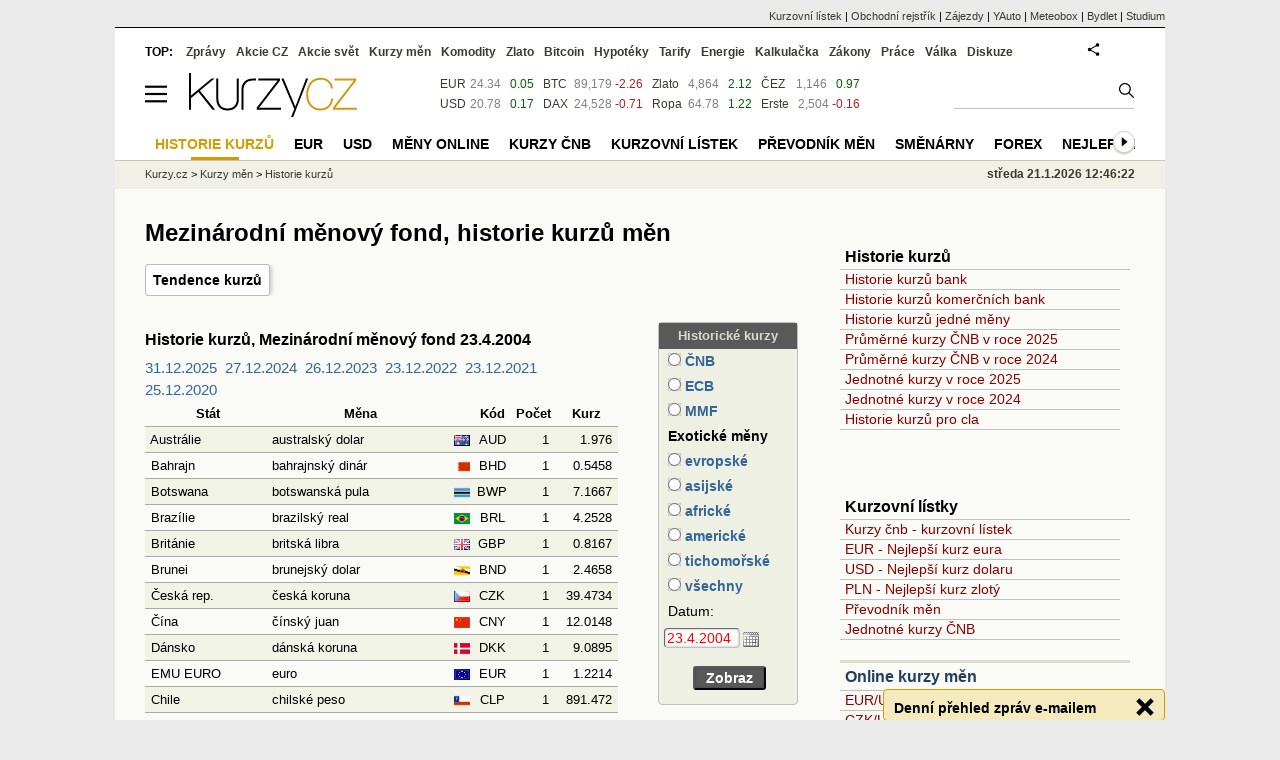

--- FILE ---
content_type: text/html; Charset=windows-1250
request_url: https://www.kurzy.cz/kurzy-men/historie/mezinarodni-menovy-fond/D-23.4.2004/
body_size: 61054
content:
<!DOCTYPE html>
<html lang="cs">
	<head>
	<meta http-equiv="X-UA-Compatible" content="IE=edge">

	
	<script>z_start = new Date();mobile_view=false;jsmobil=0;pp_gemius_identifier='.cblPyc4JbvH8Kz_YuEqm5ZWnKQpBJhvedeq3Nz4OlP.N7';var pp_gemius_use_cmp=true;window['gtag_enable_tcf_support']=true</script>


	<meta charset="windows-1250"><meta http-equiv="content-language" content="cs">
	<title>Mezinárodní měnový fond, historie kurzů měn | Kurzy.cz</title>
	<meta name="description" content="Historie kurzů měn všech zemí. Mezinárodní měnový fond. Aktuální kurz, maximum, minimum a průměr  za vybrané období."><meta property='og:image' content='https://i.fin.cz/og/www.kurzy.cz/kurzy-men/historie/mezinarodni-menovy-fond/D-23.4.2004___add[260121].png' /><meta name="author" content="Kurzy.cz">

	
		<meta name="viewport" content="width=990">
		<script>
	/* <![CDATA[ */
	var a_adv={rs_time:0,rs_timeout:1000,im:function(t){},ram:function(t){},repairIE:function(t){},all:function(t){},get_one:function(t,n){this.runfc("get_one",t,n)},rscript:function(t){},mscript:function(t){},runfc:function(t,n,i,e,o,r,f,s,u,c,m){if("undefined"==typeof a_advs)return 0==this.rs_time&&(this.rs_time=new Date().getTime()),new Date().getTime()-this.rs_time<this.rs_timeout&&"get_one"===t&&setTimeout(this.get_one.bind(this,n,i),100),!1;"get_one"===t&&a_advs.get_one(n,i)}};
	var alia_gSeznamSession
	var alia_adv = {code:'wmhistorie',mc_msg_top:'10682',mc_msg_bot:'9918',mc_msg_rtb:'9918',AdFormCat:'204',tree_code:'wmhistorie',flavour:'full',noview:'',lv:'1',nm:'1'};  
	var alia_gAdServer = 'rs.kurzy.cz'; 
	/*var alia_gAdServer = 'www.kurzy.cz';*/ 
	var alia_gAdPosition = 'wMeny';
	var alia_gAdvBulkTemplates  = '______________';
	
		alia_adv.imm = '[base64]'; 
		var alia_gAdvBulkPositions  = '[base64]'; 
		var alia_gAdvPriority = '_doublesky_300adsense_|_250stranka_300adsense_|_topexclusiv_rectangle_|_rectangle_'
	
	var alia_gCode = 'wmhistorie';
	var alia_gLV = '1'
	var alia_gAdSpecialPosition = ''   
	
	var alia_gDFP = 1
	
	var alia_gVersion = ''
	var alia_adv_params = {};
	var a_adv_cizadb = false;
	var alia_gPrf = 'prf';
	/* ]]> */
</script>



	

	<script src="//s.fin.cz/l/levelN.asp?flavour=full&lmf=260107" async></script>

	 <link type="text/css" href="https://s.fin.cz/l/lm6.css?v=323" rel="stylesheet" media="all"> 

	
	
	<link rel="alternate" type="application/rss+xml" title="RSS kurzy.cz" href="https://www.kurzy.cz/zpravy/util/forext.dat?type=rss">
    <script defer src="https://s.fin.cz/l/js/all2025.js?lmf=251126b" charset="utf-8"></script>

	
	<script src="//ajax.googleapis.com/ajax/libs/jquery/3.6.0/jquery.min.js"></script>

	<link type="text/css" href="https://i.fin.cz/sprites/css/flagsprite.css" rel="stylesheet" />
<link href="//s.fin.cz/l/css/lm_second.css?lfm=12" type="text/css" rel="stylesheet" /><link href="//s.fin.cz/l/datepicker.css?lfm=1" type="text/css" rel="stylesheet" />
	
		
	</head>
	<body>
	
	
	<div id="adv_mobile"><script>a_adv.im('mobile')</script></div>
	
	<div id="ram" class="ecb">
	
		
		
			<div id="adv_ram"><script>a_adv.im('ram')</script></div>
		
		

		<div id="ram_inner" class="ecb">
		<script>a_adv.ram('k')</script>

		
			<div id="contentnew" class="ecb 1">
		

			
				
					<div id="adv_content"><script> a_adv.im('content') </script></div>
				
			

			
			
  

  <style>
  

  </style>

  
	<!-- levy pravy sloupec bez predelu -->
	<div id="main" class="ecb">
	  <div id="leftcolumn" class="ecb">
		
		
		<h1>Mezinárodní měnový fond, historie kurzů měn</h1>
		
		<div class="menu-page-wrapper">
		<ul class="topmenu"><li><a href="https://www.kurzy.cz/kurzy-men/tendence/">Tendence kurzů</a></li></ul>  
		</div>
		
		
		<!--lc-->
		


<div class="resrow7">
  <div  class="rescol7">

	<div id="adv_topclient1" style="text-align:center"><script> a_adv.im('topclient1','kurzy-men','','','yes') </script></div> 

	

	<span class="clrred"></span>
		
	<h2>Historie kurzů, Mezinárodní měnový fond 23.4.2004</h2>
<a href="/kurzy-men/historie/mezinarodni-menovy-fond/D-31.12.2025/" title=" kurzovní lístek">31.12.2025</a>  <a href="/kurzy-men/historie/mezinarodni-menovy-fond/D-27.12.2024/" title=" kurzovní lístek">27.12.2024</a>  <a href="/kurzy-men/historie/mezinarodni-menovy-fond/D-26.12.2023/" title=" kurzovní lístek">26.12.2023</a>  <a href="/kurzy-men/historie/mezinarodni-menovy-fond/D-23.12.2022/" title=" kurzovní lístek">23.12.2022</a>  <a href="/kurzy-men/historie/mezinarodni-menovy-fond/D-23.12.2021/" title=" kurzovní lístek">23.12.2021</a>  <a href="/kurzy-men/historie/mezinarodni-menovy-fond/D-25.12.2020/" title=" kurzovní lístek">25.12.2020</a>  
<table width="100%" cellpadding="1" cellspacing="1" class="pd pdw rca rowcl" data-adv="no">
  <tr><th class="pf">Stát</th><th class="pf">Měna</th><td class="pf"> </td><th class="pf">Kód</th><th class="pf">Počet</th><th class="pf">Kurz</th></tr>
<tr class="pl"><td> Austrálie</td><td>australský dolar</td><td align="center"><p class="flagsprite bgAUD"> </p></td><td align="center">AUD</td><td align="right">1&nbsp;</td><td align="right">1.976 </td></tr>
<tr class="ps"><td> Bahrajn</td><td>bahrajnský dinár</td><td align="center"><p class="flagsprite bgBHD"> </p></td><td align="center">BHD</td><td align="right">1&nbsp;</td><td align="right">0.5458 </td></tr>
<tr class="pl"><td> Botswana</td><td>botswanská pula</td><td align="center"><p class="flagsprite bgBWP"> </p></td><td align="center">BWP</td><td align="right">1&nbsp;</td><td align="right">7.1667 </td></tr>
<tr class="ps"><td> Brazílie</td><td>brazilský real</td><td align="center"><p class="flagsprite bgBRL"> </p></td><td align="center">BRL</td><td align="right">1&nbsp;</td><td align="right">4.2528 </td></tr>
<tr class="pl"><td> Británie</td><td>britská libra</td><td align="center"><p class="flagsprite bgGBP"> </p></td><td align="center">GBP</td><td align="right">1&nbsp;</td><td align="right">0.8167 </td></tr>
<tr class="ps"><td> Brunei</td><td>brunejský dolar</td><td align="center"><p class="flagsprite bgBND"> </p></td><td align="center">BND</td><td align="right">1&nbsp;</td><td align="right">2.4658 </td></tr>
<tr class="pl"><td> Česká rep.</td><td>česká koruna</td><td align="center"><p class="flagsprite bgCZK"> </p></td><td align="center">CZK</td><td align="right">1&nbsp;</td><td align="right">39.4734 </td></tr>
<tr class="ps"><td> Čína</td><td>čínský juan</td><td align="center"><p class="flagsprite bgCNY"> </p></td><td align="center">CNY</td><td align="right">1&nbsp;</td><td align="right">12.0148 </td></tr>
<tr class="pl"><td> Dánsko</td><td>dánská koruna</td><td align="center"><p class="flagsprite bgDKK"> </p></td><td align="center">DKK</td><td align="right">1&nbsp;</td><td align="right">9.0895 </td></tr>
<tr class="ps"><td> EMU EURO</td><td>euro</td><td align="center"><p class="flagsprite bgEUR"> </p></td><td align="center">EUR</td><td align="right">1&nbsp;</td><td align="right">1.2214 </td></tr>
<tr class="pl"><td> Chile</td><td>chilské peso</td><td align="center"><p class="flagsprite bgCLP"> </p></td><td align="center">CLP</td><td align="right">1&nbsp;</td><td align="right">891.472 </td></tr>
<tr class="ps"><td> Indie</td><td>indická rupie</td><td align="center"><p class="flagsprite bgINR"> </p></td><td align="center">INR</td><td align="right">1&nbsp;</td><td align="right">64.1026 </td></tr>
<tr class="pl"><td> Indonésie</td><td>indonéská rupie</td><td align="center"><p class="flagsprite bgIDR"> </p></td><td align="center">IDR</td><td align="right">1&nbsp;</td><td align="right">12525.9 </td></tr>
<tr class="ps"><td> Island</td><td>islandská koruna</td><td align="center"><p class="flagsprite bgISK"> </p></td><td align="center">ISK</td><td align="right">1&nbsp;</td><td align="right">106.620 </td></tr>
<tr class="pl"><td> Japonsko</td><td>japonský jen</td><td align="center"><p class="flagsprite bgJPY"> </p></td><td align="center">JPY</td><td align="right">1&nbsp;</td><td align="right">158.878 </td></tr>
<tr class="ps"><td> Jihoafr. rep.</td><td>jihoafrický rand</td><td align="center"><p class="flagsprite bgZAR"> </p></td><td align="center">ZAR</td><td align="right">1&nbsp;</td><td align="right">9.7692 </td></tr>
<tr class="pl"><td> Jižní Korea</td><td>jihokorejský won</td><td align="center"><p class="flagsprite bgKRW"> </p></td><td align="center">KRW</td><td align="right">1&nbsp;</td><td align="right">1682.99 </td></tr>
<tr class="ps"><td> Kanada</td><td>kanadský dolar</td><td align="center"><p class="flagsprite bgCAD"> </p></td><td align="center">CAD</td><td align="right">1&nbsp;</td><td align="right">1.9758 </td></tr>
<tr class="pl"><td> Katar</td><td>katarský rijál</td><td align="center"><p class="flagsprite bgQAR"> </p></td><td align="center">QAR</td><td align="right">1&nbsp;</td><td align="right">5.2838 </td></tr>
<tr class="ps"><td> Kolumbie</td><td>kolumbijské peso</td><td align="center"><p class="flagsprite bgCOP"> </p></td><td align="center">COP</td><td align="right">1&nbsp;</td><td align="right">3800.61 </td></tr>
<tr class="pl"><td> Libye</td><td>libyjský dinár</td><td align="center"><p class="flagsprite bgLYD"> </p></td><td align="center">LYD</td><td align="right">1&nbsp;</td><td align="right">1.9324 </td></tr>
<tr class="ps"><td> Malajsie</td><td>malajsijský ringgit</td><td align="center"><p class="flagsprite bgMYR"> </p></td><td align="center">MYR</td><td align="right">1&nbsp;</td><td align="right">5.5161 </td></tr>
<tr class="pl"><td> Malta</td><td>maltská lira</td><td align="center"><p class="flagsprite bgMTL"> </p></td><td align="center">MTL</td><td align="right">1&nbsp;</td><td align="right">0.5213 </td></tr>
<tr class="ps"><td> Nepál</td><td>nepálská rupie</td><td align="center"><p class="flagsprite bgNPR"> </p></td><td align="center">NPR</td><td align="right">1&nbsp;</td><td align="right">104.073 </td></tr>
<tr class="pl"><td> Norsko</td><td>norská koruna</td><td align="center"><p class="flagsprite bgNOK"> </p></td><td align="center">NOK</td><td align="right">1&nbsp;</td><td align="right">10.0616 </td></tr>
<tr class="ps"><td> Nový Zéland</td><td>novozélandský dolar</td><td align="center"><p class="flagsprite bgNZD"> </p></td><td align="center">NZD</td><td align="right">1&nbsp;</td><td align="right">6.6324 </td></tr>
<tr class="pl"><td> Omán</td><td>ománský rijál</td><td align="center"><p class="flagsprite bgOMR"> </p></td><td align="center">OMR</td><td align="right">1&nbsp;</td><td align="right">0.5581 </td></tr>
<tr class="ps"><td> Pákistán</td><td>pákistánská rupie</td><td align="center"><p class="flagsprite bgPKR"> </p></td><td align="center">PKR</td><td align="right">1&nbsp;</td><td align="right">83.4822 </td></tr>
<tr class="pl"><td> Saudská Arábie</td><td>saudský rijál</td><td align="center"><p class="flagsprite bgSAR"> </p></td><td align="center">SAR</td><td align="right">1&nbsp;</td><td align="right">5.4435 </td></tr>
<tr class="ps"><td> Singapur</td><td>singapurský dolar</td><td align="center"><p class="flagsprite bgSGD"> </p></td><td align="center">SGD</td><td align="right">1&nbsp;</td><td align="right">2.4658 </td></tr>
<tr class="pl"><td> Slovinsko</td><td>slovinský tolar</td><td align="center"><p class="flagsprite bgSIT"> </p></td><td align="center">SIT</td><td align="right">1&nbsp;</td><td align="right">290.792 </td></tr>
<tr class="ps"><td> Spojené  Emiráty</td><td>SAE dirham</td><td align="center"><p class="flagsprite bgAED"> </p></td><td align="center">AED</td><td align="right">1&nbsp;</td><td align="right">5.331 </td></tr>
<tr class="pl"><td> Srí Lanka</td><td>srílanská rupie</td><td align="center"><p class="flagsprite bgLKR"> </p></td><td align="center">LKR</td><td align="right">1&nbsp;</td><td align="right">142.490 </td></tr>
<tr class="ps"><td> Švédsko</td><td>švédská koruna</td><td align="center"><p class="flagsprite bgSEK"> </p></td><td align="center">SEK</td><td align="right">1&nbsp;</td><td align="right">11.141 </td></tr>
<tr class="pl"><td> Švýcarsko</td><td>švýcarský frank</td><td align="center"><p class="flagsprite bgCHF"> </p></td><td align="center">CHF</td><td align="right">1&nbsp;</td><td align="right">1.9041 </td></tr>
<tr class="ps"><td> Thajsko</td><td>thajský baht</td><td align="center"><p class="flagsprite bgTHB"> </p></td><td align="center">THB</td><td align="right">1&nbsp;</td><td align="right">57.4818 </td></tr>
<tr class="pl"><td> Trinidad a Tobago</td><td>trinidadsko-tobagský dolar</td><td align="center"><p class="flagsprite bgTTD"> </p></td><td align="center">TTD</td><td align="right">1&nbsp;</td><td align="right">9.0909 </td></tr>
<tr class="ps"><td> USA</td><td>americký dolar</td><td align="center"><p class="flagsprite bgUSD"> </p></td><td align="center">USD</td><td align="right">1&nbsp;</td><td align="right">1.4516 </td></tr>
<tr class="pl"><td> Venezuela</td><td>venezuelský bolivar (starý)</td><td align="center"><p class="flagsprite bgVEB"> </p></td><td align="center">VEB</td><td align="right">1&nbsp;</td><td align="right">2316.76 </td></tr>

</table>

	
	<div id="adv_vipdolni"> 
	  <script>
		a_adv.im('vipdolni')
		</script>
	  </div>

	<div id="adv_topexclusiv">
	<script>a_adv.im('topexclusiv')</script>
</div>

  <div id="adv_rectangle">
	<script>a_adv.im('rectangle')</script>
  </div>



	  <span class="clrred">Upozornění:</span> <span style="font-weight:normal">v tabulce jsou uvedeny hodnoty SDR za jednotlivé měny</span><br />&nbsp;<br />

	  <br /> 
	  
	  <hr />
	  
<br/>
<a href="https://www.kurzy.cz/zasilani-e-mailem/kurzovni-listek-cnb" title="Zasílání kurzovního lístku ČNB na email">Zasílání kurzovního lístku na e-mail</a>
<br/>

	
	  <br />
	</div>


  <div class="rescol7">
<div id="menurf" style="width:140px;margin-left:40px">

  <div class="simpleform">
  <h3>Historické kurzy</h3>
<form action="/kurzy-men/kurzy.asp" method="get">
    <input type="hidden" name="A" value="H" />
    <table width="140" border="0" cellpadding="1" cellspacing="1">
      <tr><td style="padding:2px 5px"><b> <input type="radio" name="M"  value="6" /><a  href="/kurzy-men/historie/ceska-narodni-banka/" title="Česká národní banka"> ČNB</a></b></td></tr>
      <tr><td style="padding:2px 5px"><b> <input type="radio" name="M"  value="27" /><a  href="/kurzy-men/historie/evropska-centralni-banka/" title="Evropská centrální banka"> ECB</a></b></td></tr>
	  <tr><td style="padding:2px 5px"><b> <input type="radio" name="M"  value="14" /><a  href="/kurzy-men/historie/mezinarodni-menovy-fond/" title="Mezinárodní měnový fond"> MMF</a></b></td></tr>
      <tr><td style="padding:2px 5px"><b> Exotické měny</b></td></tr>
      <tr><td style="padding:2px 5px"><b> <input type="radio" name="M"  value="1" /><a  href="/kurzy-men/historie/exoticke-meny-evropske/"> evropské</a></b></td></tr>
      <tr><td style="padding:2px 5px"><b> <input type="radio" name="M"  value="2" /><a  href="/kurzy-men/historie/exoticke-meny-asijske/"> asijské</a></b></td></tr>
      <tr><td style="padding:2px 5px"><b> <input type="radio" name="M"  value="3" /><a  href="/kurzy-men/historie/exoticke-meny-africke/"> africké</a></b></td></tr>
      <tr><td style="padding:2px 5px"><b> <input type="radio" name="M"  value="4" /><a  href="/kurzy-men/historie/exoticke-meny-americke/"> americké</a></b></td></tr>
      <tr><td style="padding:2px 5px"><b> <input type="radio" name="M"  value="5" /><a  href="/kurzy-men/historie/exoticke-meny-tichomorske/"> tichomořské</a></b></td></tr>
      <tr><td style="padding:2px 5px"><b> <input type="radio" name="M"  value="0" /><a  href="/kurzy-men/historie/exoticke-meny-vsechny/"> všechny</a></b></td></tr>
      <tr><td style="padding:2px 5px"> Datum:</td></tr>
	  <tr><td style="padding:2px 5px"><input id="kurzySelectDate" style="color:red; font-size:14px;width:70px" type="text" name="D" size="10" value="23.4.2004" /></td></tr>
      <tr><td style="padding:12px 5px" align="center"><input type="submit" value="Zobraz" /></td></tr>
	</table>
  </form> 
 </div>  


  <br /> 
  <br />

  <div class="simpleform"> 
<form action="/kurzy-men/kurzy.asp" method="get">
    <input type="hidden" name="A" value="H" />
    <h3>Historie kurzu</h3>    
	<table width="140" border="0" cellpadding="1" cellspacing="1">
      <tr><td style="padding:2px 5px">
	  <select name="KM" size="12" style="width:125px;height:120px"><option selected="selected" value="AFN">afghánský afghán</option><option value="ALL">albánský lek</option><option value="DZD">alžírský dinár</option><option value="USD">americký dolar</option><option value="AOA">angolská kwanza</option><option value="AON">angolská kwanza (stará)</option><option value="ARS">argentinské peso</option><option value="AMD">arménský dram</option><option value="AWG">arubský florin</option><option value="AUD">australský dolar</option><option value="AZN">ázerbájdžánský manat</option><option value="BSD">bahamský dolar</option><option value="BHD">bahrajnský dinár</option><option value="BDT">bangladéšská taka</option><option value="BBD">barbadoský dolar</option><option value="BEF">belgický frank</option><option value="BZD">belizský dolar</option><option value="BYN">běloruský rubl</option><option value="BMD">bermudský dolar</option><option value="BTN">bhútánský ngultrum</option><option value="BOB">bolivijský boliviano</option><option value="BAM">bosensko-herceg. marka</option><option value="BWP">botswanská pula</option><option value="BRL">brazilský real</option><option value="GBP">britská libra</option><option value="BND">brunejský dolar</option><option value="BGN">bulharský lev</option><option value="BIF">burundský frank</option><option value="CNY">čínský juan</option><option value="DKK">dánská koruna</option><option value="DOP">dominikánské peso</option><option value="DJF">džibutský frank</option><option value="EGP">egyptská libra</option><option value="ECS">ekvádorský sucre</option><option value="ERN">eritrejská nakfa</option><option value="EEK">estonská koruna</option><option value="ETB">etiopský birr</option><option value="EUR">euro</option><option value="FKP">falklandská libra</option><option value="FJD">fidžský dolar</option><option value="PHP">filipínské peso</option><option value="FIM">finská marka</option><option value="FRF">francouzský frank</option><option value="XOF">frank BCEAO/CFA</option><option value="GMD">gambijský dalasi</option><option value="GHS">ghanský nový cedi</option><option value="GIP">gibraltarská libra</option><option value="GEL">gruzínský lari</option><option value="GTQ">guatemalský quetzal</option><option value="GNF">guinejský frank</option><option value="GYD">guyanský dolar</option><option value="HTG">haitský gourde</option><option value="HNL">honduraská lempira</option><option value="HKD">hongkongský dolar</option><option value="CLP">chilské peso</option><option value="HRK">chorvatská kuna</option><option value="INR">indická rupie</option><option value="IDR">indonéská rupie</option><option value="IQD">irácký dinár</option><option value="IRR">íránský rijál</option><option value="IEP">irská libra</option><option value="ISK">islandská koruna</option><option value="ITL">italská lira</option><option value="ILS">izraelský šekel</option><option value="JMD">jamajský dolar</option><option value="JPY">japonský jen</option><option value="YER">jemenský rijál </option><option value="ZAR">jihoafrický rand</option><option value="KRW">jihokorejský won</option><option value="SSP">jihosúdánská libra</option><option value="JOD">jordánský dinár</option><option value="KYD">kajmanský dolar</option><option value="KHR">kambodžský riel</option><option value="CAD">kanadský dolar</option><option value="CVE">kapverdské escudo</option><option value="QAR">katarský rijál</option><option value="KZT">kazachstánské tenge</option><option value="KES">keňský šilink</option><option value="COP">kolumbijské peso</option><option value="KMF">komorský frank</option><option value="CDF">konžský frank</option><option value="CRC">kostarický colón</option><option value="CUC">kubánský konvertibilní peso</option><option value="CUP">kubánský peso</option><option value="KWD">kuvajtský dinár</option><option value="CYP">kyperská libra</option><option value="KGS">kyrgyzstánský som</option><option value="LAK">laoský kip</option><option value="LSL">lesothský loti</option><option value="LBP">libanonská libra</option><option value="LRD">liberijský dolar</option><option value="LYD">libyjský dinár</option><option value="LTL">litevský litas</option><option value="LVL">lotyšský lat</option><option value="LUF">lucemburský frank</option><option value="MOP">macauská pataca</option><option value="MGA">madagaskarský ariary</option><option value="HUF">maďarský forint</option><option value="MKD">makedonský denár</option><option value="MYR">malajsijský ringgit</option><option value="MWK">malawijská kwacha</option><option value="MVR">maldivská rupie</option><option value="MTL">maltská lira</option><option value="MAD">marocký dirham</option><option value="MRO">mauretánská ouguiya</option><option value="MUR">mauricijská rupie</option><option value="MXN">mexické peso</option><option value="XDR">MMF</option><option value="MDL">moldavský leu </option><option value="MNT">mongolský tugrik</option><option value="MZN">mozambický nový metical</option><option value="MMK">myanmarský (barmský) kyat</option><option value="NAD">namibijský dolar</option><option value="DEM">německá marka</option><option value="NPR">nepálská rupie</option><option value="NGN">nigerijská naira</option><option value="NIO">nikaragujská cordoba</option><option value="NLG">nizozemský gulden</option><option value="ANG">NL antilský gulden</option><option value="NOK">norská koruna</option><option value="NZD">novozélandský dolar</option><option value="OMR">ománský rijál</option><option value="PKR">pákistánská rupie</option><option value="PAB">panamská balboa</option><option value="PGK">papujsko-guinejská kina</option><option value="PYG">paraguajský guarani</option><option value="PEN">peruánský nuevo sol</option><option value="PLN">polský zlotý</option><option value="XPF">polynéský frank CFP</option><option value="PTE">portugalské escudo</option><option value="ATS">rakouský šilink</option><option value="RON">rumunský lei</option><option value="RUB">ruský rubl</option><option value="RWF">rwandský frank</option><option value="GRD">řecká drachma</option><option value="AED">SAE dirham</option><option value="SVC">salvádorský colón</option><option value="WST">samojská tala</option><option value="SAR">saudský rijál</option><option value="KPW">severokorejský won</option><option value="SCR">seychelská rupie</option><option value="SLL">sierro-leonský leone</option><option value="SGD">singapurský dolar</option><option value="SKK">slovenská koruna</option><option value="SIT">slovinský tolar</option><option value="SBD">solomonský dolar</option><option value="SOS">somálský šilink</option><option value="RSD">srbský dinár</option><option value="LKR">srílanská rupie</option><option value="XAF">středoafrický frank</option><option value="SDG">súdánská libra </option><option value="SRD">surinamský dolar</option><option value="SRG">surinamský gulden</option><option value="SHP">svatohelenská libra</option><option value="STD">svatotomášská dobra</option><option value="SZL">svazijský lilangeni</option><option value="SYP">syrská libra</option><option value="ESP">španělská peseta</option><option value="SEK">švédská koruna</option><option value="CHF">švýcarský frank</option><option value="TJS">tádžikistánský somoni</option><option value="TWD">taiwanský dolar</option><option value="TZS">tanzanský šilink</option><option value="THB">thajský baht</option><option value="TOP">tonžská paanga</option><option value="TTD">trinidadsko-tobagský dolar</option><option value="TND">tuniský dinár</option><option value="TRY">turecká lira</option><option value="TMM">turkmenistánský manat</option><option value="UGX">ugandský šilink</option><option value="UGS">ugandský šilink (starý)</option><option value="UAH">ukrajinská hřivna</option><option value="UYP">uruguajské peso</option><option value="UYU">uruguayské peso</option><option value="UZS">uzbecký sum</option><option value="VUV">vanuatský vatu</option><option value="VEB">venezuelský bolivar (starý)</option><option value="VEF">venezuelský bolivar fuerte</option><option value="VND">vietnamský dong</option><option value="XCD">východokaribský dolar</option><option value="TPE">východotimorské escudo</option><option value="ZMW">zambijská kwacha</option><option value="ZWD">zimbabwský dolar</option></select>
      </td></tr>
      <tr><td style="padding:2px 5px"> Datum od:</td></tr>
	  <tr><td style="padding:2px 5px">
		  <input id="kurzyStartDate" style="color:black;font-size:14px;width:70px" type="text" name="D1" size="10" value="21.1.2025" />
	  </td></tr>
      <tr><td  style="padding:2px 5px"> Datum do:</td></tr>
	  <tr><td  style="padding:2px 5px">
		  <input id="kurzyEndDate" style="color:black;font-size:14px;width:70px" type="text" name="D2" size="10" value="21.1.2026" />
	  </td></tr>
      <tr><td style="padding:2px 5px;text-align:left">
		  <table cellpadding="0" cellspacing="0">
			<tr><td style="padding:0">
			 Interval: </td>
			</tr><tr>
			  <td style="padding:0">
		  <select name="I" size="1">
		  <option value="1"> 1 den </option>
		  <option value="2"> 2 dny </option>
		  <option value="5"> 7 dnů </option>
		  <option value="10"> 14 dnů</option>
	    </select></td></tr>
	  </table>
      </td></tr>
      <tr><td style="padding:12px 5px" align="center"><input type="submit" value="Zobraz" /></td></tr>
    </table>
    &nbsp;• max. 300 řádků
  </form>
  </div>


  <br /> 
  <br />

  <div class="simpleform"> 
<h3>Průměrné kurzy</h3>
<form action="/kurzy-men/kurzy.asp" method="get">
  <input type="hidden" name="A" value="H" />
  <table width="140" border="0" cellpadding="1" cellspacing="1">
	<tr><td style="padding:2px 5px"> <input type="radio" class="rok_source" name="rok_source" value="1" checked="checked" /> ČNB</td></tr>
	<tr><td style="padding:2px 5px"> <input type="radio" class="rok_source" name="rok_source" value="0"  /> Jednotný kurz</td></tr>
	<tr><td style="padding:2px 5px"><b>Průměr za</b></td></tr>
	<tr>
	  <td style="padding:2px 5px">Interval:
		<select id="se_interval_typ" name="interval_typ" size="1" style="float:right">
		  <option value="1" >rok</option>
		  <option value="2" >čtvrtletí</option>
		  <option value="3" >měsíc</option>
		</select>
	  </td>
	</tr>	  
	<tr>
	  <td style="padding:2px 5px">Rok: 
		<select name="rok" size="1" style="float:right">
		  
		  <option value="2025"  selected="selected">2025</option>
		  
		  <option value="2024" >2024</option>
		  
		  <option value="2023" >2023</option>
		  
		  <option value="2022" >2022</option>
		  
		  <option value="2021" >2021</option>
		  
		  <option value="2020" >2020</option>
		  
		  <option value="2019" >2019</option>
		  
		  <option value="2018" >2018</option>
		  
		  <option value="2017" >2017</option>
		  
		  <option value="2016" >2016</option>
		  
		  <option value="2015" >2015</option>
		  
		  <option value="2014" >2014</option>
		  
		  <option value="2013" >2013</option>
		  
		  <option value="2012" >2012</option>
		  
		  <option value="2011" >2011</option>
		  
		  <option value="2010" >2010</option>
		  
		  <option value="2009" >2009</option>
		  
		  <option value="2008" >2008</option>
		  
		  <option value="2007" >2007</option>
		  
		  <option value="2006" >2006</option>
		  
		  <option value="2005" >2005</option>
		  
		  <option value="2004" >2004</option>
		  
		  <option value="2003" >2003</option>
		  
		  <option value="2002" >2002</option>
		  
		  <option value="2001" >2001</option>
		  
		  <option value="2000" >2000</option>
		  
		  <option value="1999" >1999</option>
		  
		  <option value="1998" >1998</option>
		  
		  <option value="1997" >1997</option>
		  
		  <option value="1996" >1996</option>
		  
		  <option value="1995" >1995</option>
		  
		  <option value="1994" >1994</option>
		  
		  <option value="1993" >1993</option>
		  
		  <option value="1992" >1992</option>
		  
		  <option value="1991" >1991</option>
		  
		  <option value="0" >0</option>
		  
		</select>
	  </td>
	</tr>	  	  

	<tr id="tr_ctvrt" >
	  <td style="padding:2px 5px">
		<select id="se_ctvrt" name="interval" size="1" style="float:right" >
		  <option value="1" selected="selected">1. čtvrtletí</option>
		  <option value="2">2. čtvrtletí</option>
		  <option value="3">3. čtvrtletí</option>
		  <option value="4">4. čtvrtletí</option>
		</select>
	  </td>
	</tr>
	<tr id="tr_mesic" >
	  <td style="padding:2px 5px">
		<select id="se_mesic" name="interval" size="1" style="float:right">
		  <option value="1" selected="selected">leden</option>
		  <option value="2">únor</option>
		  <option value="3">březen</option>
		  <option value="4">duben</option>
		  <option value="5">květen</option>
		  <option value="6">červen</option>
		  <option value="7">červenec</option>
		  <option value="8">srpen</option>
		  <option value="9">září</option>
		  <option value="10">říjen</option>
		  <option value="11">listopad</option>
		  <option value="12">prosinec</option>
		</select>
	  </td>
	</tr>
	<tr><td style="padding:2px 5px" align="center"><input type="submit" value="Zobraz" /></td></tr>
  </table>
</form> 
</div>


</div>

</div>


</div>
<br />
	  <div style="text-align:justify;width:100%">

		<h4>Návod k aplikaci Historie kurzů</h4>
		Stránka nabízí kurzovní lístky ČNB od 1. 1. 1993 a MMF od 1. 10. 1997 do současnosti. 
		Dále stránka nabízí kurzovní lístky ECB (Evropská centrální banka) a NBS (Národní banka Slovenska).
		Po zadání data ve formátu den, měsíc, rok (např. 21. 2. 1998) a kliknutí na tlačítko "zobraz" se zobrazí kurzovní lístek z daného dne, příp. kurzovní lístek z nejbližšího předcházejícího dne, pokud v daný den kurzovní lístek nebyl vydán.
		Po kliknutí na jendnu měnu nebo vyplnění formuláře Jedna měna se aktivuje stránka s historíí vybrané měny v čase.
	  </div>

<script>

  $('#se_interval_typ').change(function() {
	  $('#tr_ctvrt, #tr_mesic').hide();
	  $('#se_ctvrt, #se_mesic').attr('disabled','disabled');

	  var int_typ = $('#se_interval_typ').val();
	  //alert (int_typ);
	  if (int_typ == 2) { 
	  $('#tr_ctvrt').show();
	  $('#se_ctvrt').removeAttr('disabled');
	  }
	  if (int_typ == 3) { 
	  $('#tr_mesic').show();
	  $('#se_mesic').removeAttr('disabled');
	  }

	  });

$('.rok_source').change(function() {
	$('#tr_ctvrt, #tr_mesic').hide();
	$('#se_ctvrt, #se_mesic').attr('disabled','disabled');	
	$('#se_interval_typ').val(1);
	});	


$(document).ready(function () {
	$.Datepicker.setDefaults($.Datepicker.regional.cs);
	});
</script>


<script>emb_event_id=2;emb_event_slug='denni-prehled-zprav';emb_subcat_id=0;emb_boxtitle='Denní přehled zpráv e-mailem';emb_boxcatname='';emb_boxcattext='';emb_boxnoshow=30; </script>
		<!--/lc-->
		<div id="hsocial"></div>

		<!--html_bot-->
					 

		<div id="bzpravy"></div>
		<div id="adv_rectanglespodni"><script>a_adv.im("rectanglespodni")</script></div><hr style="margin-top:15px;height:12px" /><div id="pribuzne"><h2>Příbuzné stránky</h2> <ul class="ul"><li><a href="https://www.kurzy.cz/kurzy-men/prevodnik-men/">Převod měn - Převodník měn online</a></li><li><a href="https://www.kurzy.cz/kurzy-men/nejlepsi-kurzy/EUR-euro/">Kurz Eura, Euro EUR, aktuální kurzy koruny a měn</a></li><li><a href="https://www.kurzy.cz/akcie-cz/rm-system/kurzy">RM Systém, Kurzy akcií cz, kurzovní lístek, kurzy ze dne 24.11.2020</a></li><li><a href="https://www.kurzy.cz/kalendar/mezinarodni-dny/">Mezinárodní dny 2020</a></li><li><a href="https://www.kurzy.cz/kalendar/mezinarodni-dny/dnes/">Jaký je dnes mezinárodní den?</a></li><li><a href="https://www.kurzy.cz/">Kurzy měn, akcie, komodity, zákony, zaměstnání - Kurzy.cz</a></li><li><a href="https://www.kurzy.cz/kurzy-men/grafy/CZK-USD/">Graf USD / Kč, ČNB, grafy kurzů měn</a></li><li><a href="https://www.kurzy.cz/kurzy-men/">Kurzy měn - kurzovní lístek ČNB</a></li><li><a href="https://www.kurzy.cz/kurzy-men/nejlepsi-kurzy/SEK-svedska-koruna/">Koruna, Švédská koruna SEK, kurzy měn</a></li><li><a href="https://www.kurzy.cz/kurzy-men/grafy/CZK-EUR/">Graf EUR / Kč, ČNB, grafy kurzů měn</a></li><li><a href="https://www.kurzy.cz/kurzy-men/aktualni/">Kurzy měn Online, Forex Euro/Dolar, Grafy</a></li><li><a href="https://www.kurzy.cz/kurzy-men/aktualni/czk-eur/">EUR / CZK, Kurzy měn Online, Forex, Graf</a></li></ul></div>
		
		
		  <div id="adv_left"> <script> a_adv.im('left') </script> </div>
		  <div id="adv_doubleskylevy"> <script>a_adv.im('doubleskylevy')</script> </div>
		
	  </div> <!--/leftcolumn-->

	  <div id="middlecolumn" onclick="Show_hide_rightcolumn()"></div>
	  <div id="rightcolumn" class="ecb"><div id="rightcolumn_hidden_button" onclick="Show_hide_rightcolumn()" title="Skrýt sloupec">X&nbsp;</div>

		
		  


	
	
	<div id="adv_250stranka" class="ecb">
		<script> a_adv.im('250stranka')</script>
	</div>
	<div id="adv_250stranka_n"><script>a_adv.repairIE('250stranka')</script></div>
	
	
	
	<div id="adv_doublesky" class="ecb">
		<script> a_adv.im('doublesky')</script>
	</div>
	<div id="adv_doublesky_n"><script>a_adv.repairIE('doublesky')</script></div>
	
	







	<div id="adv_placenyzaznamall">
		<script> a_adv.im('placenyzaznamall')</script>
	</div>

	





<div id="adv_300adsense" class="ecb">
	<script> a_adv.im('300adsense')</script>
</div>





	
		
		    <div id="adv_textovkaall">
				<script> a_adv.im('textovkaall') </script>
			</div>
		
			




<div class="joinbox menuright">
  <h3>Historie kurzů</h3>
  <ul>
	<li> <a href="/kurzy-men/historie/ceska-narodni-banka/" title="ČNB, ECB, MMF">Historie kurzů bank</a></li>
	<li> <a href="/kurzy-men/vyvoj-kurzu/komercni-banka/EUR-euro/" title="KB, ČSOB, Spořitelna,...">Historie kurzů komerčních bank</a></li>
	<li> <a href="/kurzy-men/historie/EUR-euro/">Historie kurzů jedné měny</a></li>
	<li> <a href="/kurzy-men/historie/rok-2025/" title="Průměrné kurzy roční, čtvrtletní, měsíční">Průměrné kurzy ČNB v roce 2025</a></li>
	<li> <a href="/kurzy-men/historie/rok-2024/" title="Průměrné kurzy roční, čtvrtletní, měsíční">Průměrné kurzy ČNB v roce 2024</a></li>
	<li> <a href="/kurzy-men/jednotny-kurz/2025/">Jednotné kurzy v roce 2025</a></li>
	<li> <a href="/kurzy-men/jednotny-kurz/2024/">Jednotné kurzy v roce 2024</a></li>
	<li> <a href="/kurzy-men/kurzy-pro-cla/">Historie kurzů pro cla</a></li>
  </ul>
</div> 













<div class="joinbox menuright">
	<h3>Kurzovní lístky</h3>
	<ul>
		<li><a href="https://www.kurzy.cz/kurzy-men/">Kurzy čnb - kurzovní lístek</a></li>
		<li><a title="Kurz EURo v českých bankách a směnárnách, online a vývoj" href="https://www.kurzy.cz/kurzy-men/nejlepsi-kurzy/EUR-euro/">EUR - Nejlepší kurz eura</a></li>
		<li><a title="Kurz USD v českých bankách a směnárnách, online a vývoj" href="https://www.kurzy.cz/kurzy-men/nejlepsi-kurzy/USD-americky-dolar/">USD - Nejlepší kurz dolaru</a></li>
		<li><a title="Polská měna, zlotý v českých bankách a směnárnách, online a vývoj" href="https://www.kurzy.cz/kurzy-men/nejlepsi-kurzy/PLN-polsky-zloty/">PLN - Nejlepší kurz zlotý</a></li>
		<li><a title="Převod měn, měnová kalkulačka" href="https://www.kurzy.cz/kurzy-men/prevodnik-men/">Převodník měn</a></li>
		<li><a href="https://www.kurzy.cz/kurzy-men/jednotny-kurz/">Jednotné kurzy ČNB</a></li>
		
	</ul>     
	
	<h3><a href="https://www.kurzy.cz/kurzy-men/aktualni/">Online kurzy měn</a></h3>
	<ul>
		<li><a title="Forex EUR/USD" href="https://www.kurzy.cz/kurzy-men/aktualni/EUR-USD/">EUR/USD online</a></li>
		<li><a title="Forex CZK/USD" href="https://www.kurzy.cz/kurzy-men/aktualni/CZK-USD/">CZK/USD online</a></li>
		<li><a title="Forex CZK/EUR" href="https://www.kurzy.cz/kurzy-men/aktualni/CZK-EUR/">CZK/EUR online</a></li>
	</ul>     
	<h3>Další odkazy</h3>
	<ul>
		
		<li><a href="https://eng.kurzy.cz/english/czech-currency-rates/">English version: Czech currency rates</a></li>
	</ul>
</div>











		
		
	<div class="okenko-investora ecb"><h4><a href="https://zpravy.kurzy.cz/financni-rady/" title="Okénko finanční rady">Okénko finanční rady</a></h4><div class="okenko-investora-rotate-fr" data-carousel="{auto: 5000, speed: 1000, scroll: 1, visible: lenght>=3?3:lenght, vertical: true, norotate: 3}"><ul class="ecb"><li class="col jedno ecb"><!-- ok --><img loading="lazy" src="https://i.fin.cz/news/foto/okenko-financniho-poradce/Lenka-Rutteova-Bezvafinance_small.jpg" alt="Lenka Rutteová, Bezvafinance" style="float:left" width="60" height="64" /><p class="autor">Lenka Rutteová, Bezvafinance</p><p class="text"><a href="https://zpravy.kurzy.cz/844744-sankce-za-chybejici-pojisteni-vozidel-se-od-ledna-vyrazne-zvysily/" title="Sankce za chybějící pojištění vozidel se od ledna výrazně zvýšily">Sankce za chybějící pojištění vozidel se od ledna výrazně zvýšily</a></p></li><li class="col jedno ecb"><!-- ok --><img loading="lazy" src="https://i.fin.cz/news/foto/okenko-financniho-poradce/Petr_Spirit_Bidli_small.jpg" alt="Petr Špirit, Bidli" style="float:left" width="60" height="64" /><p class="autor">Petr Špirit, Bidli</p><p class="text"><a href="https://zpravy.kurzy.cz/844708-co-aktualne-hybe-trhy-a-jak-se-darilo-akciovym-indexum-v-uplynulem-obchodnim-tydnu/" title="Co aktuálně hýbe trhy a jak se dařilo akciovým indexům v uplynulém obchodním týdnu?">Co aktuálně hýbe trhy a jak se dařilo akciovým indexům v uplynulém obchodním týdnu?</a></p></li><li class="col jedno ecb"><!-- ok --><img loading="lazy" src="https://i.fin.cz/news/foto/okenko-financniho-poradce/Martin_Steiner_BNP_small.jpg" alt="Martin Steiner, BNP Paribas Cardif Pojišťovna" style="float:left" width="60" height="64" /><p class="autor">Martin Steiner, BNP Paribas Cardif Pojišťovna</p><p class="text"><a href="https://zpravy.kurzy.cz/844005-vanocni-euforie-je-pryc-splatky-zustaly-proc-se-mladi-boji-zavazku-jak-na-financni-kocovinu/" title="Vánoční euforie je pryč, splátky zůstaly. Proč se mladí bojí závazků? Jak na finanční kocovinu?">Vánoční euforie je pryč, splátky zůstaly. Proč se mladí bojí závazků? Jak na finanční kocovinu?</a></p></li><li class="col jedno ecb"><!-- ok --><img loading="lazy" src="https://i.fin.cz/news/foto/okenko-financniho-poradce/Karel_Sultes_Klik_small.png" alt="Karel Šultes, Skupina Klik.cz" style="float:left" width="60" height="64" /><p class="autor">Karel Šultes, Skupina Klik.cz</p><p class="text"><a href="https://zpravy.kurzy.cz/843724-zdrazovani-povinneho-ruceni-zpomalilo-sankce-za-jeho-neuhrazeni-ale-rostou/" title="Zdražování povinného ručení zpomalilo, sankce za jeho neuhrazení ale rostou">Zdražování povinného ručení zpomalilo, sankce za jeho neuhrazení ale rostou</a></p></li><li class="col jedno ecb"><!-- ok --><img loading="lazy" src="https://i.fin.cz/news/foto/okenko-financniho-poradce/Petra_Hrdlickova_Swiss_Life_Select_small.jpg" alt="Petra Hrdličková, Swiss Life Select" style="float:left" width="60" height="64" /><p class="autor">Petra Hrdličková, Swiss Life Select</p><p class="text"><a href="https://zpravy.kurzy.cz/843667-index-ceskeho-investora-cii750-nejdriv-propad-pak-obrat/" title="Index českého investora CII750: Nejdřív propad, pak obrat">Index českého investora CII750: Nejdřív propad, pak obrat</a></p></li><li class="col jedno ecb"><!-- ok --><img loading="lazy" src="https://i.fin.cz/news/foto/okenko-financniho-poradce/Tomas_Vrnak_Usetreno_small.png" alt="Tomáš Vrňák, Ušetřeno.cz" style="float:left" width="60" height="64" /><p class="autor">Tomáš Vrňák, Ušetřeno.cz</p><p class="text"><a href="https://zpravy.kurzy.cz/841576-spotreba-energii-o-vanocich-vzrusta-jak-mohou-domacnosti-usetrit/" title="Spotřeba energií o Vánocích vzrůstá. Jak mohou domácnosti ušetřit?">Spotřeba energií o Vánocích vzrůstá. Jak mohou domácnosti ušetřit?</a></p></li><li class="col jedno ecb"><!-- ok --><img loading="lazy" src="https://i.fin.cz/news/foto/okenko-financniho-poradce/Dusan_Sidlo_Orbi_small.jpg" alt="Dušan Šídlo, Orbi" style="float:left" width="60" height="64" /><p class="autor">Dušan Šídlo, Orbi</p><p class="text"><a href="https://zpravy.kurzy.cz/841329-vanoce-jako-riziko/" title="Vánoce jako riziko">Vánoce jako riziko</a></p></li></ul></div></div><hr />
	
	
	<br />











	



<div id="adv_stickyright"> <script> a_adv.im('stickyright') </script> </div>

	<div id="adv_squaredole" class="ecb">
		<script> a_adv.im('squaredole')</script>
	</div>


<div id="adv_sky"> <script> a_adv.im('sky') </script> </div>





		
		<div id="rzpravy"></div>
		<div id="adv_doubleskysticky"><script>a_adv.get_one('doubleskysticky', true)</script></div>
	  </div>
	  <div id="rightcolumn_hidden" onclick="Show_hide_rightcolumn()" title="Zobrazit sloupec">Zobrazit sloupec&nbsp;</div>
	  
<div id="breadservers">
	
	 

	
	<a href="https://www.kurzy.cz/kurzy-men/kurzovni-listek/" title="Kurzovní lístek ČNB a bank, historie.">Kurzovní lístek</a> |
	
	
	<a href="https://rejstrik-firem.kurzy.cz/" title="Obchodní rejstřík firem">Obchodní rejstřík</a> |
	

	<a href="https://www.zajezdy.cz/" title="Zájezdy a dovolená">Zájezdy</a> 
	| <a href="https://yauto.cz/" title="Auta, prodej aut - AAA , ESA a další autobazary">YAuto</a>
	| <a href="https://meteobox.cz/" title="Počasí z yr.no - Předpověď počasí online">Meteobox</a>
	| <a href="https://www.bydlet.cz/" title="Bydlení a reality">Bydlet</a>
	| <a href="https://studium.cz/" title="Kurzy, školení, rekvalifikace, daňové a účetní kurzy.">Studium</a>
	
</div>

<div id="headerlogonew" class="ecb">
	<a href="#mmenu" id="mmenubutton"><svg id="mmxopen"></svg></a>

  <a href="https://www.kurzy.cz" title="Kurzy.cz - Kurzy měn, akcie, komodity, investice">
<img loading="lazy" src="https://s.fin.cz/l/kurzy-cz-206px.svg" height="44" alt="Kurzy.cz logo" style="margin-top:10px">
</a>



  
  

  <table id="hkr">
	<tr id="hkr1">
	  <td><a href="https://www.kurzy.cz/kurzy-men/nejlepsi-kurzy/EUR-euro/">EUR</a></td><td align="right"></td><td>   <a href="https://www.kurzy.cz/bitcoin/">BTC</a></td><td align="right"></td><td>   <a href="https://www.kurzy.cz/komodity/zlato-graf-vyvoje-ceny/">Zlato</a></td><td align="right"></td><td>   <a href="https://www.kurzy.cz/akcie-cz/akcie/cez-183/">ČEZ</a></td><td align="right"></td>
	</tr>
	<tr id="hkr2">
	  <td><a href="https://www.kurzy.cz/kurzy-men/nejlepsi-kurzy/USD-americky-dolar/">USD</a></td><td align="right"></td><td>   <a href="https://www.kurzy.cz/akcie-usa/dow-jones-5/">DJI</a></td><td align="right"></td><td>   <a href="https://www.kurzy.cz/komodity/ropa-brent-graf-vyvoje-ceny/">Ropa</a></td><td align="right"></td><td>   <a href="https://www.kurzy.cz/akcie-cz/akcie/erste-group-bank-a-3276/">Erste</a></td><td align="right"></td>
	</tr>
	</table>
	<script>var showheaderdata=1</script>
	
	
	<div id="adv_topnewsnew"></div>
	<form action="https://www.kurzy.cz/hledani/" accept-charset="utf-8" id="mains">
	<fieldset>
		<input name="q" accesskey="v" />
		<input type="submit" value=""	title="Vyhledat" />
	</fieldset>
	</form>
</div>	
<div id="mainlinksnew">
	
	TOP:
	 
	
	<a href="https://zpravy.kurzy.cz/" title="Aktuální zpravodajství z financí">Zprávy</a><a href="https://www.kurzy.cz/akcie-cz/" title="Akcie cz online - Burza cenných papírů Praha a RM Systém, kurzy ČEZ, Erste, Moneta.">Akcie CZ</a><a href="https://www.kurzy.cz/akcie-svet/" title="Akcie ve světě">Akcie svět</a><a href="https://www.kurzy.cz/kurzy-men/" title="Kurzy měn, kurzovní lístky bank a směnáren i ČNB.">Kurzy měn</a><a href="https://www.kurzy.cz/komodity/" title="Komodity a deriváty, ropa, benzín, nafta, drahé kovy">Komodity</a><a href="https://www.kurzy.cz/zlato/" title="Zlato - Cena zlata, investiční zlato, výkup a prodej zlata">Zlato</a><a href="https://www.kurzy.cz/bitcoin/" title="Bitcoin a kryptoměny" >Bitcoin</a><a href="https://www.kurzy.cz/hypoteky/" title="Hypotéka, kalkulačka, refinancování, nabídky hypotečních bank">Hypotéky</a><a href="https://www.kurzy.cz/tarify/" title="Tarify telefonů - tarify O2, t-mobile, vodafone">Tarify</a><a href="https://www.kurzy.cz/energie/" title="Energie - srovnání ceny plynu a elektřiny. Tarify EON, ČEZ, Innogy.">Energie</a><a href="https://www.kurzy.cz/kalkulacka/" title="Kalkulačky - Mzdová kalkulačka, hypoteční a důchová kalkulačka a další kalkulačky.">Kalkulačka</a><a href="https://www.kurzy.cz/zakony/" title="Zákony, sbírka zákonů - zákon o DPH, stavební, živnostenský a další zákony.">Zákony</a><a href="https://www.kurzy.cz/prace/" title="Práce - Nabídky práce, volná pracovní místa, Úřad práce.">Práce</a><a href="https://www.kurzy.cz/ekonomika/valka/" title="Ekonomika války">Válka</a><a href="https://nazory.kurzy.cz/" title="Diskuze, názory, dotazy, komunita investorů.">Diskuze</a>
	
	

	
	<div id="adv_headerlogin2"> <script>a_adv.im('headerlogin2')</script> </div>
	<noscript>	
		<div style="float:right;">
		<!--[if IE]>
			<iframe src="https://www.kurzy.cz/util/comm.asp?AC=IF1" style="border:0; width: 150px; height: 20px;" frameborder="0" scrolling="no"></iframe>
		<![endif]--> 	
		<object id="loginnojs" data="https://www.kurzy.cz/util/comm.asp?AC=IF1"></object>
		</div>
	</noscript>

	
	
		

</div>

<div class="breadcrumbs ecb"><a href="https://www.kurzy.cz/" title="Kurzy měn, akcie cz online a komodity, investice online - Kurzy.cz">Kurzy.cz</a> &gt; <a href="https://www.kurzy.cz/kurzy-men/" title="Kurzy měn, kurzy ČNB, kurzovní lístky bank a směnáren, grafy vývoje kurzů měn, valuty a devizy, křížové a online kurzy měn, zpravodajství z kurzů měn.">Kurzy měn</a> &gt; <a href="https://www.kurzy.cz/kurzy-men/historie/" title="Historické denní závěrečné kurzy všech světových měn.">Historie kurzů</a>
	<script> var alia_headertime = 'středa 21.1.2026 12:46:22'</script>
	<div id="adv_headertime" style="float:right">
	středa 21.1.2026 12:46:22
	<script>a_adv.im('headertime')</script>
	</div>

</div>







	</div> <!--/main-->
  

		
			</div>
		
			<div id="headernew">
				<div id="adv_cid"> <script> a_adv.im('cid') </script> </div>
				<div class="navbar navbarb menu-wrapper" id="navbarb"><ul class="menu"><li class="active" id="nb9935"><a class="mastera" href="https://www.kurzy.cz/kurzy-men/historie/" title="Historické denní závěrečné kurzy všech světových měn.">Historie kurzů</a></li><li id="nb11787"><a class="mastera" href="https://www.kurzy.cz/kurzy-men/nejlepsi-kurzy/EUR-euro/" title="Euro kurz·">EUR</a></li><li id="nb11710"><a class="mastera" href="https://www.kurzy.cz/kurzy-men/nejlepsi-kurzy/USD-americky-dolar/" title="Americký dolar·">USD</a></li><li id="nb9931"><a class="mastera" href="https://www.kurzy.cz/kurzy-men/aktualni/" title="Aktuální kurzy měn online·">Měny online</a></li><li id="nb11812"><a class="mastera" href="https://www.kurzy.cz/kurzy-men/kurzovni-listek/ceska-narodni-banka/" title="Kurzy ČNB - kurzovní lístek České národní banky·">Kurzy ČNB</a></li><li id="nb9932"><a class="mastera" href="https://www.kurzy.cz/kurzy-men/kurzovni-listek/" title="Kurzovní lístky bank·">Kurzovní lístek</a></li><li id="nb9938"><a class="mastera" href="https://www.kurzy.cz/kurzy-men/prevodnik-men/" title="Převodník měn aktuální kurzy·">Převodník měn</a></li><li id="nb11779"><a class="mastera" href="https://www.kurzy.cz/smenarny/" title="Směnárny - pobočky, kurzy·">Směnárny</a></li><li id="nb11678"><a class="mastera" href="https://www.kurzy.cz/forex/" title="Forex·">Forex</a></li><li id="nb9933"><a class="mastera" href="https://www.kurzy.cz/kurzy-men/nejlepsi-kurzy/" title="Srovnání valutových a devizových kurzů bank a směnáren, výběr nejvýhodnějšího kurzu pro všechny měny.">Nejlepší kurzy</a></li><li id="nb9934"><a class="mastera" href="https://www.kurzy.cz/kurzy-men/exoticke-meny/vsechny/" title="Všechny světové měny, které nejsou obsaženy v kurzovním lístku ČNB (egyptská libra a pod)">Exotické měny</a></li><li id="nb9936"><a class="mastera" href="https://www.kurzy.cz/kurzy-men/grafy/" title="Grafy všech světových měn pro libovolné období.">Grafy</a></li><li id="nb10468"><a class="mastera" href="https://www.kurzy.cz/kurzy-men/koupe-prodej/" title="Koupě, prodej valut včetně poplatků, srovnání bank a směnáren. Aplikace nabízející orientační přehled o čisté výši vyplacených valut při jejich směně v některých bankách a směnárnách.">Valuty</a></li><li id="nb11049"><a class="mastera" href="https://www.kurzy.cz/kurzy-men/kurzy-pro-cla/" title="Celní kurzy - Kurzy měn pro výpočet cla a ostatních poplatků">Celní kurz</a></li><li id="nb11768"><a class="mastera" href="https://www.kurzy.cz/kurzy-men/jednotny-kurz/" title="Jednotné kurzy měn - účetní kurz vyhlašovaný MFČR/Generální finanční ředitelství.">Jednotný kurz</a></li><li id="nb10415"><a class="mastera" href="https://zpravy.kurzy.cz/meny-forex/" title="Zpravodajství týkající se kurzů měn a měnových párů.">Zprávy</a></li><li id="nb11023"><a class="mastera" href="https://www.kurzy.cz/nazory/kurzy-men/" title="Názory na vývoj měn, inzeráty na nákup a prodej.">Diskuze</a></li><li id="nb11575"><a class="mastera" href="https://www.kurzy.cz/koruna/" title="Česká koruna">Koruna</a></li></ul></div>
			</div>
		
		<div id="qr"></div>
		</div> <!--/ram_inner-->

		
			<div id="adv_bottom" class="ecb"><script> a_adv.im('bottom') </script></div>
			<div id="adv_stickyad" class="ecb"><script> a_adv.im('stickyad') </script></div>
		

		

	</div> <!--/ram-->

	<div id="ram_paticka" class="ecb">
		<div class="paticka">
			
			<table>
	<tr>
	<td>
		<h4><a href="https://www.kurzy.cz/kalkulacka/" title="Kalkulačka - finanční kalkulačky online.">Kalkulačka</a> - <a href="https://www.kurzy.cz/vypocet/" title="Výpočet - výpočty mzdy, důchodu, nemocenské.">Výpočet</a></h4>
		<p><a href="https://www.kurzy.cz/kalkulacka/vypocet-ciste-mzdy/" title="Výpočet čisté mzdy - Čistá mzda, hrubá mzda, daně, kalkulačka mzdy." >Výpočet čisté mzdy</a></p>
		<p><a href="https://www.kurzy.cz/kalkulacka/duchodova-kalkulacka/" title="Výpočet důchodu - kalkulačka odchodu do důchodu" >Důchodová kalkulačka</a></p>
		<p><a href="https://www.kurzy.cz/kalkulacka/pridavky-na-dite/" title="Přídavky na dítě">Přídavky na dítě</a></p>
		<p><a href="https://www.kurzy.cz/kalkulacka/prispevek-na-bydleni/" title="Příspěvek na bydlení">Příspěvek na bydlení</a></p>
		<p><a href="https://www.kurzy.cz/kalkulacka/rodicovsky-prispevek/" title="Rodičovský příspěvek">Rodičovský příspěvek</a></p>
		<p><a href="https://www.kurzy.cz/kalkulacka/zivotni-minimum/" title="Životní minimum">Životní minimum</a></p>
		<p><a href="https://www.kurzy.cz/kalkulacka/hypotecni-kalkulacka/" title="Hypoteční kalkulačka">Hypoteční kalkulačka</a></p>
		<p><a href="https://www.kurzy.cz/povinne-ruceni/" title="POV - zákonné pojištění aut">Povinné ručení</a></p>
		
	</td>
	<td>
		<h4><a title="Banky a bankomaty - Česká spořitelna, ČSOB, Unicredit, GE money bank, Komerční banka" href="https://www.kurzy.cz/banky/">Banky</a> a <a href="https://www.kurzy.cz/banky/bankomaty/">Bankomaty</a></h4>
		<p><a title="Nejlepší úroky u českých bank." href="https://www.kurzy.cz/urokove-sazby/">Úrokové sazby</a>, <a href="https://www.kurzy.cz/hypoteky/" title="Hypotéky, kalkulačka, Nabídky hypotečních bank">Hypotéky</a></p>
		
		
		
		<p><a href="https://www.kurzy.cz/smenarny/" title="Směnárny v regionech - Praha, Plzeň, Ostrava, Brno, Olomouc.">Směnárny</a> -
		<a title="Kurz Eura" href="https://www.kurzy.cz/kurzy-men/nejlepsi-kurzy/EUR-euro/">Euro</a>,
		<a title="Kurz dolaru" href="https://www.kurzy.cz/kurzy-men/nejlepsi-kurzy/USD-americky-dolar/">Dolar</a>
		</p>
		<h4><a href="https://www.kurzy.cz/prace/">Práce</a> - <a title="Volná pracovní místa - MPSV, Jobs" href="https://prace.kurzy.cz/urad-prace/volna-mista/">Volná místa</a></h4>
		<p><a title="Úřady práce, volná pracovní místa, nabídky práce." href="https://prace.kurzy.cz/urad-prace/">Úřad práce</a>,
		<a href="https://www.kurzy.cz/mzda/"	title="Mzda - výpočet mzdy, mzdová kalkulačka">Mzda</a>, <a href="https://www.kurzy.cz/platy/" title="Platy a platové tabulky">Platy</a> 
		</p>
		<h4><a href="https://www.kurzy.cz/prispevky-davky/" title="Příspěvky - rodičovský, na péči, na bydlení, dávky podpory">Dávky a příspěvky</a></h4>
		<p><a href="https://www.kurzy.cz/prispevky-davky/nemocenska/" title="Nemocenská">Nemocenská</a>, <a href="https://www.kurzy.cz/prispevky-davky/porodne/" title=" Porodné">Porodné</a></p>
		<p><a href="https://www.kurzy.cz/prispevky-davky/podpora-v-nezamestnanosti/" title="Podpora - nezaměstnanost">Podpora v nezaměstnanosti</a></p>
		<p><a href="https://www.kurzy.cz/duchody/" title="Důchody, penze, penzijní.">Důchody</a></p>
		
	</td>
	<td>
		<h4><a href="https://www.kurzy.cz/investice/">Investice</a></h4>
		<p>
		<a title="Burza cenných papírů Praha (pražská burza)" href="https://www.kurzy.cz/akcie-cz/burza/">Burza</a>
		-
		<a title="Akcie ČEZ online, zprávy" href="https://www.kurzy.cz/akcie-cz/akcie/cez-183/">ČEZ</a>
		</p>
		<p><a href="https://www.kurzy.cz/dluhopisy/" title="Dluhopisy - státní a korporátní dluhopisy">Dluhopisy</a>, <a href="https://www.kurzy.cz/podilove-fondy/" title="Výsledky podílových fondů.">Podílové fondy</a></p>
		<p><a title="Česká ekonomika" href="https://www.kurzy.cz/makroekonomika/">Ekonomika</a> - <a title="Hrubý domácí produkt" href="https://www.kurzy.cz/makroekonomika/hdp/">HDP</a>, <a title="Průměrná mzda" href="https://www.kurzy.cz/makroekonomika/mzdy/">Mzdy</a>
		</p>
		<p><a href="https://www.kurzy.cz/kryptomeny/">Kryptoměny</a> - <a href="https://www.kurzy.cz/bitcoin/">Bitcoin</a>, <a href="https://www.kurzy.cz/ethereum/">Ethereum</a>
		</p>
		<h4><a href="https://www.kurzy.cz/komodity/drahe-kovy/">Drahé kovy</a></h4><p><a title="Zlato - Cena zlata online" href="https://www.kurzy.cz/komodity/zlato-graf-vyvoje-ceny/">Zlato</a>, <a href="https://zlato.kurzy.cz/" title="investiční zlato, prodej">Investiční zlato</a>,
		<a title="Stříbro, investiční stříbro, cena stříbra" href="https://www.kurzy.cz/komodity/stribro-graf-vyvoje-ceny/">Stříbro</a>
		</p>
		<p>
		<a title="Ropa - cena ropy brent, graf" href="https://www.kurzy.cz/komodity/ropa-brent-graf-vyvoje-ceny/">Ropa</a>
		- <a title="Pohonné hmoty - vývoj cen" href="https://www.kurzy.cz/komodity/phm/">PHM</a>,
		<a href="https://www.kurzy.cz/komodity/benzin/">Benzín</a>,
		<a href="https://www.kurzy.cz/komodity/nafta/">Nafta</a>,
		<a href="https://www.kurzy.cz/komodity/nafta-evropa/">Nafta v Evropě</a>
		</p>
		
	</td>
	<td>
		<h4><a href="https://www.kurzy.cz/podnikani/">Podnikání</a></h4>
		
		<p><a title="Regiony - Podnikání v regionech." href="https://regiony.kurzy.cz/">Města a obce</a>, <a title="PSČ a pošty." href="https://regiony.kurzy.cz/psc/">PSČ</a> </p>
		<p><a href="https://regiony.kurzy.cz/katastr/" title="Nahlížení do katastru nemovitostí online, mapy." >Katastr nemovitostí</a></p>
		<p><a href="https://regiony.kurzy.cz/katastr/katastralni-urady/" title="Katastrální úřady Praha, Brno, Ostrava a další města" >Katastrální úřady</a></p>
		
		<p><a title="Vyhledání ochranných známek" href="https://oz.kurzy.cz/">Ochranné známky</a></p>
		<p><a href="https://www.kurzy.cz/zakony/89-2012-obcansky-zakonik/" title="Občanský zákoník od 2014, úplné znění">Občanský zákoník</a></p>
		<p><a href="https://www.kurzy.cz/zakony/262-2006-zakonik-prace/">Zákoník práce</a></p>
		<p><a href="https://www.kurzy.cz/stavba/stavebni-zakon/">Stavební zákon</a></p>
		<p><a href="https://www.kurzy.cz/dane-danova-priznani/">Daně</a>, <a href="https://www.kurzy.cz/formulare/">formuláře</a></p>
	</td>
	<td>
		<h4>Další odkazy</h4>
		<p><a href="https://www.kurzy.cz/auto/" title="Auta - zpravodajství o výrobě a prodeji aut">Auto</a> - <a href="https://www.kurzy.cz/auto/cena/" title="Auta - cena aut na prodej">Cena</a>, <a href="https://www.kurzy.cz/tuv-testy-spolehlivosti-automobilu/" title="TÜV report - spolehlivost automobilů">Spolehlivost</a></p>
		<p><a href="https://www.kurzy.cz/auto/registr-vozidel/" title="Registr silničních vozidel online. Registr Praha, Brno, Ostrava. STK.">Registr vozidel</a>
		 - <a href="https://www.kurzy.cz/auto/velky-technicky-prukaz/" title="Velký technický průkaz 2024">Technický průkaz</a>, 
		 <a href="https://www.kurzy.cz/auto/e-technicak/" title="E-Techničák - výpis z registru vozidel">eTechničák</a></p>
		<p><a href="https://www.kurzy.cz/katalog/">Finanční katalog</a></p>
		<p><a title="Volby 2019, 2020 - parlamentní, krajské, prezidentské volby, výsledky" href="https://www.kurzy.cz/volby/">Volby</a>, <a title="Hlavní sekce kurzy.cz" href="https://www.kurzy.cz/util/comm.asp?AC=MAPA&amp;S=2">Mapa webu</a></p>

		<h4><a title="Czech finance - Prague stock, commodities, exchange rates, news." href="https://eng.kurzy.cz/" hreflang="en">English version</a></h4>
		<p><a title="Czech currency exchange rates, czk to euro, dollar to czk." href="https://eng.kurzy.cz/english/czech-currency-rates/" hreflang="en">Czech currency</a></p>
		<p><a title="Praha/Prague stock exchange. Czech stock. realtime prices." href="https://eng.kurzy.cz/akcie-cz/" hreflang="en">Prague stock exchange</a></p>
	</td>
	</tr>
</table>
<hr />




			

			<div class="paticka2">

			
			<a href="https://www.kurzy.cz" title="Kurzy měn, akcie, komodity" class="logo"><img loading="lazy" loading="lazy" src="https://s.fin.cz/svg/kurzy-cz-206px-n.svg" alt="Kurzy.cz logo"  /></a>
			


			

			<div style="float:left">
				
				<p><a href="https://www.kurzy.cz/ochrana-udaju/">Ochrana dat</a>, <a href="https://www.kurzy.cz/osobni-udaje/cookies/">Cookies</a></p>
				<p><a title="Vyloučení odpovědnosti / disclaimer" href="https://www.kurzy.cz/disclaimer/">Vyloučení odpovědnosti</a></p>
				
				
				<p>Copyright &copy; 2000 - 2026 </p>
				<p>Kurzy.cz, spol. s r.o., AliaWeb, spol. s r.o. </p>
				
				
			</div>
			
			
			<div style="float:left;margin-left:50px;font-size:12px" class="noprint">
				<p><a title="Informace o reklamě na internetových stránkách serverů AliaWeb, ceník, kontakty." href="https://www.kurzy.cz/reklama/">Reklama na Kurzy.cz</a></p>
				<p><a href="https://www.kurzy.cz/kontakty/kariera/" title="Kariéra v Kurzy.cz - volná místa">Kariéra v Kurzy.cz</a></p>

				<p><a title="Kontakty na pracovníky firmy kurzy.cz." href="https://www.kurzy.cz/kontakty/">Kontakty pro Kurzy.cz</a></p>
				
				<p><a title="RSS kanály kurzy.cz/zpravy" href="https://www.kurzy.cz/pouziti/">Použití</a> | <a title="RSS kanály kurzy.cz/zpravy" href="https://www.kurzy.cz/rss/">RSS</a> | <a title="HTML kódy pro váš web nebo blog s aktuálními kurzy." href="https://www.kurzy.cz/html-kody/">HTML kódy</a></p>
			</div>
			
			
			</div>
		</div> <!--/paticka-->

		
			
			<div id="adv_aux">
  <!--
  <script>a_adv.all()</script>
  <div id="adv_topnewsnew_s"><script>a_adv.rscript('topnewsnew')</script></div>
  <div id="adv_bottom_s"><script>a_adv.rscript('bottom')</script></div>
  <div id="adv_partner_s"><script>a_adv.rscript('partner')</script></div>
  <div id="adv_partner2_s"><script>a_adv.rscript('partner2')</script></div>
  <div id="adv_partner300_s"><script>a_adv.rscript('partner300')</script></div>
  <div id="adv_prezentace_s"><script>a_adv.rscript('prezentace')</script></div>
  <div id="adv_topclient2_s"><script>a_adv.rscript('topclient2')</script></div>
  <div id="adv_viphorni_s"><script>a_adv.rscript('viphorni')</script></div>
  <div id="adv_vipdolni_s"><script>a_adv.rscript('vipdolni')</script></div>
  -->
  <script>a_adv.mscript()</script>

</div>

		
	</div><!--/ram_paticka-->

	<div>
		
		
		<script>a_adv.ram('k')</script>
		
	</div>
	<!-- mc_msg_bot=9918 -->

		
		<nav id="mmenu" class="hidden">
	<ul id="mainmmmenu">
	<li><a href="https://www.kurzy.cz/kurzy-men/nejlepsi-kurzy/EUR-euro/">EUR</a></li><li><a href="https://www.kurzy.cz/kurzy-men/nejlepsi-kurzy/USD-americky-dolar/">USD</a></li><li><a href="https://www.kurzy.cz/kurzy-men/aktualni/">Měny online</a></li><li><a href="https://www.kurzy.cz/kurzy-men/kurzovni-listek/ceska-narodni-banka/">Kurzy ČNB</a></li><li><a href="https://www.kurzy.cz/kurzy-men/kurzovni-listek/">Kurzovní lístek</a></li><li><a href="https://www.kurzy.cz/kurzy-men/prevodnik-men/">Převodník měn</a></li><li><a href="https://www.kurzy.cz/smenarny/">Směnárny</a></li><li><a href="https://www.kurzy.cz/forex/">Forex</a></li>
	
	</ul>
</nav>



<div id="adv_headerlogin"> <script>a_adv.im('headerlogin')</script> </div>
	

	

	
	
	<img loading="eager" id="alia_ab_1" src="https://i.fin.cz/ban/ad_ads_advertisement_advert_adform_pub_300x250.png" style="width:1px;height:1px;" alt="" />	
	
    <div id="prf_adb"></div>
	</body>
</html>


--- FILE ---
content_type: application/javascript
request_url: https://streamer.kurzy.cz/head/x.js
body_size: 56
content:
hkrdata([[[4, "BTC", "89179 <span class='clrred'>-2.26</span>"],[6, "Zlato", "4864 <span class='clgreen'>&nbsp;&nbsp;2.12</span>"],[8, "�EZ", "1146 <span class='clgreen'>&nbsp;&nbsp;0.97</span>"],[2, "EUR", "24.34 <span class='clgreen'>&nbsp;&nbsp;0.05</span>"]],[[4, "DAX", "24528 <span class='clrred'>-0.71</span>"],[6, "Ropa", "64.78 <span class='clgreen'>&nbsp;&nbsp;1.22</span>"],[8, "Erste", "2504 <span class='clrred'>-0.16</span>"],[2, "USD", "20.78 <span class='clgreen'>&nbsp;&nbsp;0.17</span>"]]]);